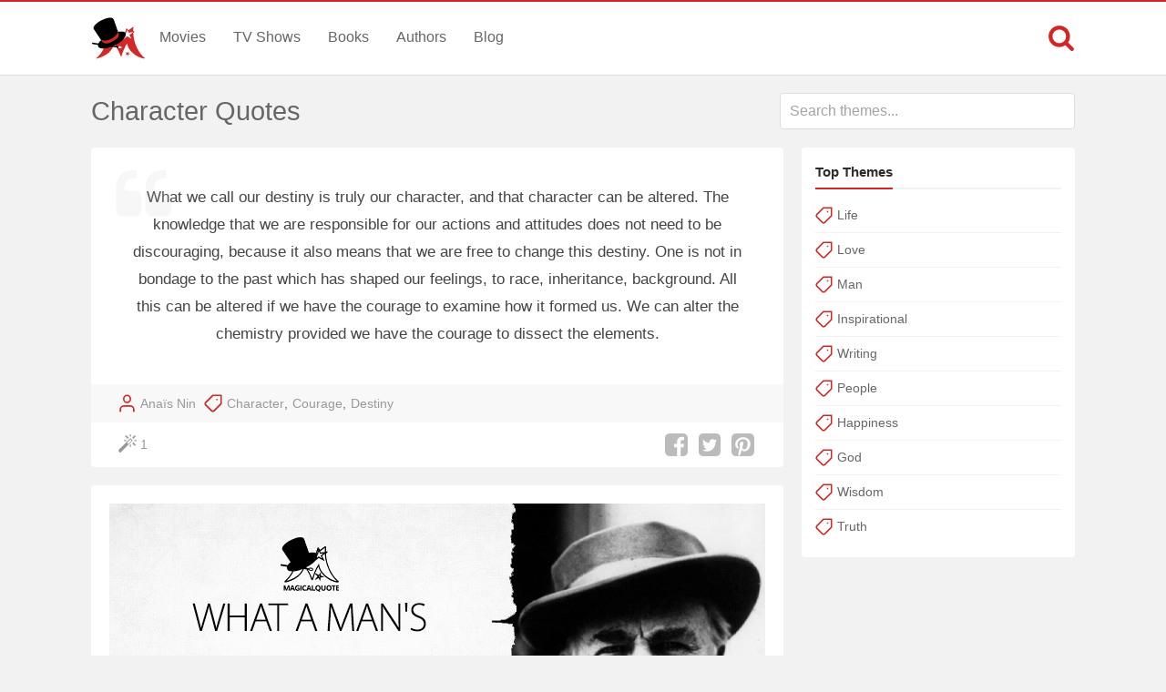

--- FILE ---
content_type: text/html; charset=UTF-8
request_url: https://www.magicalquote.com/theme/character/
body_size: 7334
content:
<!DOCTYPE html>
<html lang="en-US" id="top-of-site">
<head>
	<meta charset="utf-8">
	<meta name="viewport" content="width=device-width, initial-scale=1.0">
	
	<title>Character Quotes - MagicalQuote</title>
	<meta name='robots' content='index, follow, max-image-preview:large, max-snippet:-1, max-video-preview:-1' />

	<!-- This site is optimized with the Yoast SEO plugin v21.4 - https://yoast.com/wordpress/plugins/seo/ -->
	<meta name="description" content="Discover and share the best Character quotes by famous authors." />
	<link rel="canonical" href="https://www.magicalquote.com/theme/character/" />
	<link rel="next" href="https://www.magicalquote.com/theme/character/page/2/" />
	<meta property="og:locale" content="en_US" />
	<meta property="og:type" content="article" />
	<meta property="og:title" content="Character Quotes - MagicalQuote" />
	<meta property="og:description" content="Discover and share the best Character quotes by famous authors." />
	<meta property="og:url" content="https://www.magicalquote.com/theme/character/" />
	<meta property="og:site_name" content="MagicalQuote" />
	<meta name="twitter:card" content="summary_large_image" />
	<meta name="twitter:site" content="@magic2quote" />
	<script type="application/ld+json" class="yoast-schema-graph">{"@context":"https://schema.org","@graph":[{"@type":"CollectionPage","@id":"https://www.magicalquote.com/theme/character/","url":"https://www.magicalquote.com/theme/character/","name":"Character Quotes - MagicalQuote","isPartOf":{"@id":"https://www.magicalquote.com/#website"},"primaryImageOfPage":{"@id":"https://www.magicalquote.com/theme/character/#primaryimage"},"image":{"@id":"https://www.magicalquote.com/theme/character/#primaryimage"},"thumbnailUrl":"https://www.magicalquote.com/wp-content/uploads/2013/11/Anaïs-Nin.jpg","description":"Discover and share the best Character quotes by famous authors.","inLanguage":"en-US"},{"@type":"ImageObject","inLanguage":"en-US","@id":"https://www.magicalquote.com/theme/character/#primaryimage","url":"https://www.magicalquote.com/wp-content/uploads/2013/11/Anaïs-Nin.jpg","contentUrl":"https://www.magicalquote.com/wp-content/uploads/2013/11/Anaïs-Nin.jpg","width":250,"height":280,"caption":"Anaïs Nin Quotes"},{"@type":"WebSite","@id":"https://www.magicalquote.com/#website","url":"https://www.magicalquote.com/","name":"MagicalQuote","description":"The place where magic turns in quote...","potentialAction":[{"@type":"SearchAction","target":{"@type":"EntryPoint","urlTemplate":"https://www.magicalquote.com/?s={search_term_string}"},"query-input":"required name=search_term_string"}],"inLanguage":"en-US"}]}</script>
	<!-- / Yoast SEO plugin. -->



	
 
	<!-- CSS
  ================================================== -->

    <link rel="stylesheet" href="https://www.magicalquote.com/wp-content/themes/MagicalQuote/style.css" />
   

	<!-- Favicons
	================================================== -->
        
 	<link rel="apple-touch-icon" sizes="180x180" href="https://www.magicalquote.com/wp-content/themes/MagicalQuote/images/apple-touch-icon.png">
	<link rel="icon" type="image/png" href="https://www.magicalquote.com/wp-content/themes/MagicalQuote/images/favicon-32x32.png" sizes="32x32">
	<link rel="icon" type="image/png" href="https://www.magicalquote.com/wp-content/themes/MagicalQuote/images/favicon-16x16.png" sizes="16x16">
	<link rel="manifest" href="https://www.magicalquote.com/wp-content/themes/MagicalQuote/images/manifest.json">
	<link rel="mask-icon" href="https://www.magicalquote.com/wp-content/themes/MagicalQuote/images/safari-pinned-tab.svg" color="#d42525">
	<link rel="shortcut icon" href="https://www.magicalquote.com/wp-content/themes/MagicalQuote/images/favicon.ico">
	<meta name="msapplication-config" content="https://www.magicalquote.com/wp-content/themes/MagicalQuote/images/browserconfig.xml">
	<meta name="theme-color" content="#ffffff">
	
	
    <!-- Head End
  ================================================== -->
    
    
<script>
var ajax=new XMLHttpRequest;ajax.open("GET","https://www.magicalquote.com/wp-content/themes/MagicalQuote/images/symbol-defs.svg",!0),ajax.send(),ajax.onload=function(){var e=document.createElement("div");e.innerHTML=ajax.responseText,document.body.insertBefore(e,document.body.childNodes[0])};
</script>
</head>
<body>


	<header class="header fixed-head">
		<nav class="header-content stick">
			<a href="javascript:void(0)" id="trigger-overlay" class="navbarbutton"><svg class="svg-icon"><use xlink:href="#icon-bars"></use></svg></a>
			<div class="logo">
				<a href="https://www.magicalquote.com/" title="MagicalQuote"><svg class="svg-icon"><use xlink:href="#icon-logofinish"></use></svg></a>	
			</div><!-- .logo /-->
			<ul class="nav-menu">
			<li id="menu-item-30" class="menu-item menu-item-type-post_type menu-item-object-page menu-item-30"><a href="https://www.magicalquote.com/movies/">Movies</a></li>
			<li id="menu-item-24" class="menu-item menu-item-type-post_type menu-item-object-page menu-item-24"><a href="https://www.magicalquote.com/tvseries/">TV Shows</a></li>
			<li id="menu-item-54" class="menu-item menu-item-type-post_type menu-item-object-page menu-item-54"><a href="https://www.magicalquote.com/books/">Books</a></li>
			<li id="menu-item-99" class="menu-item menu-item-type-post_type menu-item-object-page menu-item-99"><a href="https://www.magicalquote.com/authors/">Authors</a></li>
			<li id="menu-item-109" class="menu-item menu-item-type-post_type menu-item-object-page menu-item-109"><a href="https://www.magicalquote.com/blog/">Blog</a></li>
			</ul>	
				<div class="m-search">		
								<a class="m-search-show" href="javascript:void(0)"><svg class="svg-icon"><use xlink:href="#icon-search"></use></svg></a>
								<form class="m-search-form stick show_hidden" role="search" action="https://www.magicalquote.com/">
									<div class="m-search-input">
											<input type="search" value="" name="s" placeholder="Search...">											
									</div>												
									<button type="submit" class="m-search-search" disabled="disabled"><svg class="svg-icon"><use xlink:href="#icon-search"></use></svg>	</button>									
									<a class="m-search-close" href="javascript:void(0)" title="Close"><svg class="svg-icon"><use xlink:href="#icon-close"></use></svg></a>
								</form>				
				</div>
		</nav>	
	</header><!-- #header /-->
    <div class="container">         
        <div id="select-area" class="tax">
			<div class="area-blog-header tax-only"><h1>Character Quotes</h1></div>  
				<div class="select-single mq-auto"> 
					<input type="text" class="mq-autocomplete" placeholder="Search themes..." autocapitalize="off" autocomplete="off" spellcheck="false" data-type="themes" aria-autocomplete="list" role="combobox" disabled/>
				</div><!--End select-single-->
		</div><!--End select-area--> 
				<div id="post-tax-list" class="columns"> 
        	<div class="two-thirds column grid-padding">   	
            	
				<div class="qe-front styleblogpost mq-quote">
					<div class="box-style">
						<a href="https://www.magicalquote.com/authorquotes/what-we-call-our-destiny-is-truly-our-character/">
						   						   <div class="quote_excerpt">
						   <svg class="svg-icon"><use xlink:href="#icon-quote-left"></use></svg>
						   <p>What we call our destiny is truly our character, and that character can be altered. The knowledge that we are responsible for our actions and attitudes does not need to be discouraging, because it also means that we are free to change this destiny. One is not in bondage to the past which has shaped our feelings, to race, inheritance, background. All this can be altered if we have the courage to examine how it formed us. We can alter the chemistry provided we have the courage to dissect the elements.</p>
						   </div>
						</a>
					</div><!--End box-style-->	
                    <div class="quote-info">
					  <ul class="genre-tax"><li><svg class="svg-icon"><use xlink:href="#icon-user"></use></svg></li><li><a href="https://www.magicalquote.com/authorname/anais-nin/" rel="tag">Anaïs Nin</a></li></ul>
					   					   <ul class="genre-tax"><li><svg class="svg-icon"><use xlink:href="#icon-tag"></use></svg></li><li><a href="https://www.magicalquote.com/theme/character/" rel="tag">Character</a>,</li><li><a href="https://www.magicalquote.com/theme/courage/" rel="tag">Courage</a>,</li><li><a href="https://www.magicalquote.com/theme/destiny/" rel="tag">Destiny</a></li></ul>
					   					   </div><!--End masonry-info-->
								<div class="likeshare">   
								<a href="javascript:void(0)" class="jm-post-like" data-post_id="35537" title="Do Some Magic!"><span><svg class="svg-icon"><use xlink:href="#icon-magic-wand"></use></svg></span><span class="s-count">1</span></a>								<ul data-url="https://www.magicalquote.com/authorquotes/what-we-call-our-destiny-is-truly-our-character/" data-content="What we call our destiny is truly our character, and that character can be altered. The knowledge that we are responsible for our actions and attitudes does not need to be discouraging, because it also means that we are free to change this destiny. One is not in bondage to the past which has shaped our feelings, to race, inheritance, background. All this can be altered if we have the courage to examine how it formed us. We can alter the chemistry provided we have the courage to dissect the elements.">
								<li><a class="social-share facebook-svg" data-action="facebook"><svg class="svg-icon"><use xlink:href="#icon-facebook-square"></use></svg></a></li>
								<li><a class="social-share twitter-svg" data-action="twitter"><svg class="svg-icon"><use xlink:href="#icon-twitter-square"></use></svg></a></li>
								<li><a class="social-share pinterest-svg" data-action="pinterest"><svg class="svg-icon"><use xlink:href="#icon-pinterest-square"></use></svg></a></li>								
								</ul>
								</div><!--End likeshare-->			
				</div><!--End masonry-item-->
						 		
			            	
				<div class="qe-front styleblogpost mq-quote">
					<div class="box-style">
						<a href="https://www.magicalquote.com/authorquotes/what-a-mans-mind-can-create/">
						   <div class="img-container space-below img-ske"><img width="720" height="405" src="[data-uri]" data-src="https://www.magicalquote.com/wp-content/uploads/2023/02/What-a-mans-mind-can-create-mans-character-can-control..jpg" class="attachment-post-thumbnail size-post-thumbnail lazy" alt="What a man&#039;s mind can create, man&#039;s character can control. - Thomas A. Edison Quotes" decoding="async" /><noscript><img width="720" height="405" src="https://www.magicalquote.com/wp-content/uploads/2023/02/What-a-mans-mind-can-create-mans-character-can-control..jpg" class="attachment-post-thumbnail size-post-thumbnail lazy" alt="What a man&#039;s mind can create, man&#039;s character can control. - Thomas A. Edison Quotes" decoding="async" /></noscript></div>						   <div class="quote_excerpt">
						   <svg class="svg-icon"><use xlink:href="#icon-quote-left"></use></svg>
						   <p>What a man&#8217;s mind can create, man&#8217;s character can control.</p>
						   </div>
						</a>
					</div><!--End box-style-->	
                    <div class="quote-info">
					  <ul class="genre-tax"><li><svg class="svg-icon"><use xlink:href="#icon-user"></use></svg></li><li><a href="https://www.magicalquote.com/authorname/thomas-a-edison/" rel="tag">Thomas A. Edison</a></li></ul>
					   					   <ul class="genre-tax"><li><svg class="svg-icon"><use xlink:href="#icon-tag"></use></svg></li><li><a href="https://www.magicalquote.com/theme/character/" rel="tag">Character</a>,</li><li><a href="https://www.magicalquote.com/theme/man/" rel="tag">Man</a>,</li><li><a href="https://www.magicalquote.com/theme/mind/" rel="tag">Mind</a></li></ul>
					   					   </div><!--End masonry-info-->
								<div class="likeshare">   
								<a href="javascript:void(0)" class="jm-post-like" data-post_id="7108" title="Do Some Magic!"><span><svg class="svg-icon"><use xlink:href="#icon-magic-wand"></use></svg></span><span class="s-count">1</span></a>								<ul data-url="https://www.magicalquote.com/authorquotes/what-a-mans-mind-can-create/" data-content="What a man's mind can create, man's character can control.">
								<li><a class="social-share facebook-svg" data-action="facebook"><svg class="svg-icon"><use xlink:href="#icon-facebook-square"></use></svg></a></li>
								<li><a class="social-share twitter-svg" data-action="twitter"><svg class="svg-icon"><use xlink:href="#icon-twitter-square"></use></svg></a></li>
								<li><a class="social-share pinterest-svg" data-action="pinterest"><svg class="svg-icon"><use xlink:href="#icon-pinterest-square"></use></svg></a></li>								
								</ul>
								</div><!--End likeshare-->			
				</div><!--End masonry-item-->
						 		
			            	
				<div class="qe-front styleblogpost mq-quote">
					<div class="box-style">
						<a href="https://www.magicalquote.com/authorquotes/our-character-is-determined-more-by-the-absence/">
						   <div class="img-container space-below img-ske"><img width="720" height="405" src="[data-uri]" data-src="https://www.magicalquote.com/wp-content/uploads/2022/10/Our-character-is-determined-more-by-the-absence-of-certain-experiences-than-by-the-experiences-we-have-undergone.jpg" class="attachment-post-thumbnail size-post-thumbnail lazy" alt="Our character is determined more by the absence of certain experiences than by the experiences we have undergone.- Friedrich Nietzsche (Human, All Too Human Quotes)" decoding="async" /><noscript><img width="720" height="405" src="https://www.magicalquote.com/wp-content/uploads/2022/10/Our-character-is-determined-more-by-the-absence-of-certain-experiences-than-by-the-experiences-we-have-undergone.jpg" class="attachment-post-thumbnail size-post-thumbnail lazy" alt="Our character is determined more by the absence of certain experiences than by the experiences we have undergone.- Friedrich Nietzsche (Human, All Too Human Quotes)" decoding="async" /></noscript></div>						   <div class="quote_excerpt">
						   <svg class="svg-icon"><use xlink:href="#icon-quote-left"></use></svg>
						   <p>Our character is determined more by the absence of certain experiences than by the experiences we have undergone.<span class='mq-add-info'>[Unser Charakter wird noch mehr durch den Mangel gewisser Erlebnisse, als durch Das, was man erlebt, bestimmt.]</span></p>
						   </div>
						</a>
					</div><!--End box-style-->	
                    <div class="quote-info">
					  <ul class="genre-tax"><li><svg class="svg-icon"><use xlink:href="#icon-user"></use></svg></li><li><a href="https://www.magicalquote.com/authorname/friedrich-nietzsche/" rel="tag">Friedrich Nietzsche</a></li></ul>
					   					   <ul class="genre-tax"><li><svg class="svg-icon"><use xlink:href="#icon-tag"></use></svg></li><li><a href="https://www.magicalquote.com/theme/character/" rel="tag">Character</a>,</li><li><a href="https://www.magicalquote.com/theme/experience/" rel="tag">Experience</a></li></ul>
					   					   </div><!--End masonry-info-->
								<div class="likeshare">   
								<a href="javascript:void(0)" class="jm-post-like" data-post_id="11123" title="Do Some Magic!"><span><svg class="svg-icon"><use xlink:href="#icon-magic-wand"></use></svg></span><span class="s-count">1</span></a>								<ul data-url="https://www.magicalquote.com/authorquotes/our-character-is-determined-more-by-the-absence/" data-content="Our character is determined more by the absence of certain experiences than by the experiences we have undergone.[mqqi]Unser Charakter wird noch mehr durch den Mangel gewisser Erlebnisse, als durch Das, was man erlebt, bestimmt.[/mqqi]">
								<li><a class="social-share facebook-svg" data-action="facebook"><svg class="svg-icon"><use xlink:href="#icon-facebook-square"></use></svg></a></li>
								<li><a class="social-share twitter-svg" data-action="twitter"><svg class="svg-icon"><use xlink:href="#icon-twitter-square"></use></svg></a></li>
								<li><a class="social-share pinterest-svg" data-action="pinterest"><svg class="svg-icon"><use xlink:href="#icon-pinterest-square"></use></svg></a></li>								
								</ul>
								</div><!--End likeshare-->			
				</div><!--End masonry-item-->
						 		
			            	
				<div class="qe-front styleblogpost mq-quote">
					<div class="box-style">
						<a href="https://www.magicalquote.com/authorquotes/if-you-can-keep-your-head-when-all-about-you/">
						   						   <div class="quote_excerpt">
						   <svg class="svg-icon"><use xlink:href="#icon-quote-left"></use></svg>
						   <p>If you can keep your head when all about you are losing theirs and blaming it on you; if you can trust yourself when all men doubt you, but make allowance for their doubting too.</p>
						   </div>
						</a>
					</div><!--End box-style-->	
                    <div class="quote-info">
					  <ul class="genre-tax"><li><svg class="svg-icon"><use xlink:href="#icon-user"></use></svg></li><li><a href="https://www.magicalquote.com/authorname/rudyard-kipling/" rel="tag">Rudyard Kipling</a></li></ul>
					   					   <ul class="genre-tax"><li><svg class="svg-icon"><use xlink:href="#icon-tag"></use></svg></li><li><a href="https://www.magicalquote.com/theme/character/" rel="tag">Character</a></li></ul>
					   					   </div><!--End masonry-info-->
								<div class="likeshare">   
								<a href="javascript:void(0)" class="jm-post-like" data-post_id="13042" title="Do Some Magic!"><span><svg class="svg-icon"><use xlink:href="#icon-magic-wand"></use></svg></span><span class="s-count">1</span></a>								<ul data-url="https://www.magicalquote.com/authorquotes/if-you-can-keep-your-head-when-all-about-you/" data-content="If you can keep your head when all about you are losing theirs and blaming it on you; if you can trust yourself when all men doubt you, but make allowance for their doubting too.">
								<li><a class="social-share facebook-svg" data-action="facebook"><svg class="svg-icon"><use xlink:href="#icon-facebook-square"></use></svg></a></li>
								<li><a class="social-share twitter-svg" data-action="twitter"><svg class="svg-icon"><use xlink:href="#icon-twitter-square"></use></svg></a></li>
								<li><a class="social-share pinterest-svg" data-action="pinterest"><svg class="svg-icon"><use xlink:href="#icon-pinterest-square"></use></svg></a></li>								
								</ul>
								</div><!--End likeshare-->			
				</div><!--End masonry-item-->
			<div id="waldo-tag-10750" class="masonry-item ad-item"></div><!--End masonry-item ad-item-->			 		
			            	
				<div class="qe-front styleblogpost mq-quote">
					<div class="box-style">
						<a href="https://www.magicalquote.com/authorquotes/weakness-of-attitude-becomes-weakness-of-character/">
						   <div class="img-container space-below img-ske"><img width="720" height="405" src="[data-uri]" data-src="https://www.magicalquote.com/wp-content/uploads/2021/03/Weakness-of-attitude-becomes-weakness-of-character.jpg" class="attachment-post-thumbnail size-post-thumbnail lazy" alt="Weakness of attitude becomes weakness of character. - Albert Einstein Quotes" decoding="async" /><noscript><img width="720" height="405" src="https://www.magicalquote.com/wp-content/uploads/2021/03/Weakness-of-attitude-becomes-weakness-of-character.jpg" class="attachment-post-thumbnail size-post-thumbnail lazy" alt="Weakness of attitude becomes weakness of character. - Albert Einstein Quotes" decoding="async" /></noscript></div>						   <div class="quote_excerpt">
						   <svg class="svg-icon"><use xlink:href="#icon-quote-left"></use></svg>
						   <p>Weakness of attitude becomes weakness of character.<span class='mq-add-info'>[Eine Schwäche des Verhaltens wird eine Schwäche des Charakters.]</span></p>
						   </div>
						</a>
					</div><!--End box-style-->	
                    <div class="quote-info">
					  <ul class="genre-tax"><li><svg class="svg-icon"><use xlink:href="#icon-user"></use></svg></li><li><a href="https://www.magicalquote.com/authorname/albert-einstein/" rel="tag">Albert Einstein</a></li></ul>
					   					   <ul class="genre-tax"><li><svg class="svg-icon"><use xlink:href="#icon-tag"></use></svg></li><li><a href="https://www.magicalquote.com/theme/attitude/" rel="tag">Attitude</a>,</li><li><a href="https://www.magicalquote.com/theme/character/" rel="tag">Character</a>,</li><li><a href="https://www.magicalquote.com/theme/weakness/" rel="tag">Weakness</a></li></ul>
					   					   </div><!--End masonry-info-->
								<div class="likeshare">   
								<a href="javascript:void(0)" class="jm-post-like" data-post_id="14308" title="Do Some Magic!"><span><svg class="svg-icon"><use xlink:href="#icon-magic-wand"></use></svg></span><span class="s-count"></span></a>								<ul data-url="https://www.magicalquote.com/authorquotes/weakness-of-attitude-becomes-weakness-of-character/" data-content="Weakness of attitude becomes weakness of character.[mqqi]Eine Schwäche des Verhaltens wird eine Schwäche des Charakters.[/mqqi]">
								<li><a class="social-share facebook-svg" data-action="facebook"><svg class="svg-icon"><use xlink:href="#icon-facebook-square"></use></svg></a></li>
								<li><a class="social-share twitter-svg" data-action="twitter"><svg class="svg-icon"><use xlink:href="#icon-twitter-square"></use></svg></a></li>
								<li><a class="social-share pinterest-svg" data-action="pinterest"><svg class="svg-icon"><use xlink:href="#icon-pinterest-square"></use></svg></a></li>								
								</ul>
								</div><!--End likeshare-->			
				</div><!--End masonry-item-->
						 		
			            	
				<div class="qe-front styleblogpost mq-quote">
					<div class="box-style">
						<a href="https://www.magicalquote.com/authorquotes/we-should-judge-a-mans-worth/">
						   						   <div class="quote_excerpt">
						   <svg class="svg-icon"><use xlink:href="#icon-quote-left"></use></svg>
						   <p>We should judge a man&#8217;s worth, not by his good qualities but by the use he puts them to.<span class='mq-add-info'>[On ne doit pas juger du mérite d&#8217;un homme par ses grandes qualités, mais par l&#8217;usage qu&#8217;il en sait faire.]</span></p>
						   </div>
						</a>
					</div><!--End box-style-->	
                    <div class="quote-info">
					  <ul class="genre-tax"><li><svg class="svg-icon"><use xlink:href="#icon-user"></use></svg></li><li><a href="https://www.magicalquote.com/authorname/francois-de-la-rochefoucauld/" rel="tag">François de La Rochefoucauld</a></li></ul>
					   					   <ul class="genre-tax"><li><svg class="svg-icon"><use xlink:href="#icon-tag"></use></svg></li><li><a href="https://www.magicalquote.com/theme/action/" rel="tag">Action</a>,</li><li><a href="https://www.magicalquote.com/theme/character/" rel="tag">Character</a>,</li><li><a href="https://www.magicalquote.com/theme/responsibility/" rel="tag">Responsibility</a></li></ul>
					   					   </div><!--End masonry-info-->
								<div class="likeshare">   
								<a href="javascript:void(0)" class="jm-post-like" data-post_id="76292" title="Do Some Magic!"><span><svg class="svg-icon"><use xlink:href="#icon-magic-wand"></use></svg></span><span class="s-count"></span></a>								<ul data-url="https://www.magicalquote.com/authorquotes/we-should-judge-a-mans-worth/" data-content="We should judge a man's worth, not by his good qualities but by the use he puts them to.[mqqi]On ne doit pas juger du mérite d'un homme par ses grandes qualités, mais par l'usage qu'il en sait faire.[/mqqi]">
								<li><a class="social-share facebook-svg" data-action="facebook"><svg class="svg-icon"><use xlink:href="#icon-facebook-square"></use></svg></a></li>
								<li><a class="social-share twitter-svg" data-action="twitter"><svg class="svg-icon"><use xlink:href="#icon-twitter-square"></use></svg></a></li>
								<li><a class="social-share pinterest-svg" data-action="pinterest"><svg class="svg-icon"><use xlink:href="#icon-pinterest-square"></use></svg></a></li>								
								</ul>
								</div><!--End likeshare-->			
				</div><!--End masonry-item-->
						 		
			            	
				<div class="qe-front styleblogpost mq-quote">
					<div class="box-style">
						<a href="https://www.magicalquote.com/authorquotes/leslye-has-such-a-backbone-as-a-writer/">
						   						   <div class="quote_excerpt">
						   <svg class="svg-icon"><use xlink:href="#icon-quote-left"></use></svg>
						   <p>There are so many directors in blockbuster sagas that are so scared to kill off their characters, and are so comfortable with bringing characters back to life, and all of these little writer tricks that I think are quite cheeky. And I really like that she was actually killing people, because if you&#8217;re not making it dangerous, then why are we even here? Why are we concerned by the story? Why do we care? Leslye has such a backbone as a writer to make you fall in love with these characters and then slaughter them all like pigs.<span class='mq-add-info'>[about Leslye Headland]</span></p>
						   </div>
						</a>
					</div><!--End box-style-->	
                    <div class="quote-info">
					  <ul class="genre-tax"><li><svg class="svg-icon"><use xlink:href="#icon-user"></use></svg></li><li><a href="https://www.magicalquote.com/authorname/dafne-keen/" rel="tag">Dafne Keen</a></li></ul>
					   					   <ul class="genre-tax"><li><svg class="svg-icon"><use xlink:href="#icon-tag"></use></svg></li><li><a href="https://www.magicalquote.com/theme/acting/" rel="tag">Acting</a>,</li><li><a href="https://www.magicalquote.com/theme/character/" rel="tag">Character</a></li></ul>
					   					   </div><!--End masonry-info-->
								<div class="likeshare">   
								<a href="javascript:void(0)" class="jm-post-like" data-post_id="73262" title="Do Some Magic!"><span><svg class="svg-icon"><use xlink:href="#icon-magic-wand"></use></svg></span><span class="s-count"></span></a>								<ul data-url="https://www.magicalquote.com/authorquotes/leslye-has-such-a-backbone-as-a-writer/" data-content="There are so many directors in blockbuster sagas that are so scared to kill off their characters, and are so comfortable with bringing characters back to life, and all of these little writer tricks that I think are quite cheeky. And I really like that she was actually killing people, because if you're not making it dangerous, then why are we even here? Why are we concerned by the story? Why do we care? Leslye has such a backbone as a writer to make you fall in love with these characters and then slaughter them all like pigs.[mqqi]about Leslye Headland[/mqqi]">
								<li><a class="social-share facebook-svg" data-action="facebook"><svg class="svg-icon"><use xlink:href="#icon-facebook-square"></use></svg></a></li>
								<li><a class="social-share twitter-svg" data-action="twitter"><svg class="svg-icon"><use xlink:href="#icon-twitter-square"></use></svg></a></li>
								<li><a class="social-share pinterest-svg" data-action="pinterest"><svg class="svg-icon"><use xlink:href="#icon-pinterest-square"></use></svg></a></li>								
								</ul>
								</div><!--End likeshare-->			
				</div><!--End masonry-item-->
						 		
			            	
				<div class="qe-front styleblogpost mq-quote">
					<div class="box-style">
						<a href="https://www.magicalquote.com/authorquotes/the-true-test-of-a-character-is-to-face/">
						   						   <div class="quote_excerpt">
						   <svg class="svg-icon"><use xlink:href="#icon-quote-left"></use></svg>
						   <p>The true test of a character is to face hard conditions with the determination to make them better.</p>
						   </div>
						</a>
					</div><!--End box-style-->	
                    <div class="quote-info">
					  <ul class="genre-tax"><li><svg class="svg-icon"><use xlink:href="#icon-user"></use></svg></li><li><a href="https://www.magicalquote.com/authorname/helen-keller/" rel="tag">Helen Keller</a></li></ul>
					   					   <ul class="genre-tax"><li><svg class="svg-icon"><use xlink:href="#icon-tag"></use></svg></li><li><a href="https://www.magicalquote.com/theme/character/" rel="tag">Character</a></li></ul>
					   					   </div><!--End masonry-info-->
								<div class="likeshare">   
								<a href="javascript:void(0)" class="jm-post-like" data-post_id="50353" title="Do Some Magic!"><span><svg class="svg-icon"><use xlink:href="#icon-magic-wand"></use></svg></span><span class="s-count"></span></a>								<ul data-url="https://www.magicalquote.com/authorquotes/the-true-test-of-a-character-is-to-face/" data-content="The true test of a character is to face hard conditions with the determination to make them better.">
								<li><a class="social-share facebook-svg" data-action="facebook"><svg class="svg-icon"><use xlink:href="#icon-facebook-square"></use></svg></a></li>
								<li><a class="social-share twitter-svg" data-action="twitter"><svg class="svg-icon"><use xlink:href="#icon-twitter-square"></use></svg></a></li>
								<li><a class="social-share pinterest-svg" data-action="pinterest"><svg class="svg-icon"><use xlink:href="#icon-pinterest-square"></use></svg></a></li>								
								</ul>
								</div><!--End likeshare-->			
				</div><!--End masonry-item-->
						<div id="waldo-tag-10749" class="masonry-item ad-item"></div><!--End masonry-item ad-item--> 		
			            	
				<div class="qe-front styleblogpost mq-quote">
					<div class="box-style">
						<a href="https://www.magicalquote.com/authorquotes/the-kind-of-thoughts-you-frequently-have-will-make-your-mind/">
						   						   <div class="quote_excerpt">
						   <svg class="svg-icon"><use xlink:href="#icon-quote-left"></use></svg>
						   <p>The kind of thoughts you frequently have will make your mind of the same kind, for your mind is dyed by your thoughts.<span class='mq-add-info'>[Οἷα ἂν πολλάκις φαντασθῇς, τοιαύτη σοι ἔσται ἡ διάνοια˙ βάπτεται γὰρ ὑπὸ τῶν φαντασιῶν ἡ ψυχή.]</span></p>
						   </div>
						</a>
					</div><!--End box-style-->	
                    <div class="quote-info">
					  <ul class="genre-tax"><li><svg class="svg-icon"><use xlink:href="#icon-user"></use></svg></li><li><a href="https://www.magicalquote.com/authorname/marcus-aurelius/" rel="tag">Marcus Aurelius</a></li></ul>
					   					   <ul class="genre-tax"><li><svg class="svg-icon"><use xlink:href="#icon-tag"></use></svg></li><li><a href="https://www.magicalquote.com/theme/character/" rel="tag">Character</a>,</li><li><a href="https://www.magicalquote.com/theme/habit/" rel="tag">Habit</a>,</li><li><a href="https://www.magicalquote.com/theme/mind/" rel="tag">Mind</a></li></ul>
					   					   </div><!--End masonry-info-->
								<div class="likeshare">   
								<a href="javascript:void(0)" class="jm-post-like" data-post_id="76634" title="Do Some Magic!"><span><svg class="svg-icon"><use xlink:href="#icon-magic-wand"></use></svg></span><span class="s-count"></span></a>								<ul data-url="https://www.magicalquote.com/authorquotes/the-kind-of-thoughts-you-frequently-have-will-make-your-mind/" data-content="The kind of thoughts you frequently have will make your mind of the same kind, for your mind is dyed by your thoughts.[mqqi]Οἷα ἂν πολλάκις φαντασθῇς, τοιαύτη σοι ἔσται ἡ διάνοια˙ βάπτεται γὰρ ὑπὸ τῶν φαντασιῶν ἡ ψυχή.[/mqqi]">
								<li><a class="social-share facebook-svg" data-action="facebook"><svg class="svg-icon"><use xlink:href="#icon-facebook-square"></use></svg></a></li>
								<li><a class="social-share twitter-svg" data-action="twitter"><svg class="svg-icon"><use xlink:href="#icon-twitter-square"></use></svg></a></li>
								<li><a class="social-share pinterest-svg" data-action="pinterest"><svg class="svg-icon"><use xlink:href="#icon-pinterest-square"></use></svg></a></li>								
								</ul>
								</div><!--End likeshare-->			
				</div><!--End masonry-item-->
						 		
			            	
				<div class="qe-front styleblogpost mq-quote">
					<div class="box-style">
						<a href="https://www.magicalquote.com/authorquotes/the-example-of-great-and-pure-characters/">
						   						   <div class="quote_excerpt">
						   <svg class="svg-icon"><use xlink:href="#icon-quote-left"></use></svg>
						   <p>The example of great and pure characters is the only thing that can produce fine ideas and noble deeds.</p>
						   </div>
						</a>
					</div><!--End box-style-->	
                    <div class="quote-info">
					  <ul class="genre-tax"><li><svg class="svg-icon"><use xlink:href="#icon-user"></use></svg></li><li><a href="https://www.magicalquote.com/authorname/albert-einstein/" rel="tag">Albert Einstein</a></li></ul>
					   					   <ul class="genre-tax"><li><svg class="svg-icon"><use xlink:href="#icon-tag"></use></svg></li><li><a href="https://www.magicalquote.com/theme/character/" rel="tag">Character</a></li></ul>
					   					   </div><!--End masonry-info-->
								<div class="likeshare">   
								<a href="javascript:void(0)" class="jm-post-like" data-post_id="14394" title="Do Some Magic!"><span><svg class="svg-icon"><use xlink:href="#icon-magic-wand"></use></svg></span><span class="s-count"></span></a>								<ul data-url="https://www.magicalquote.com/authorquotes/the-example-of-great-and-pure-characters/" data-content="The example of great and pure characters is the only thing that can produce fine ideas and noble deeds.">
								<li><a class="social-share facebook-svg" data-action="facebook"><svg class="svg-icon"><use xlink:href="#icon-facebook-square"></use></svg></a></li>
								<li><a class="social-share twitter-svg" data-action="twitter"><svg class="svg-icon"><use xlink:href="#icon-twitter-square"></use></svg></a></li>
								<li><a class="social-share pinterest-svg" data-action="pinterest"><svg class="svg-icon"><use xlink:href="#icon-pinterest-square"></use></svg></a></li>								
								</ul>
								</div><!--End likeshare-->			
				</div><!--End masonry-item-->
						 		
			            	
				<div class="qe-front styleblogpost mq-quote">
					<div class="box-style">
						<a href="https://www.magicalquote.com/authorquotes/sometimes-you-have-to-go-places-with-characters/">
						   						   <div class="quote_excerpt">
						   <svg class="svg-icon"><use xlink:href="#icon-quote-left"></use></svg>
						   <p>Sometimes you have to go places with characters and emotions within yourself you don&#8217;t want to do, but you have a duty to the story and as a storyteller to do it.</p>
						   </div>
						</a>
					</div><!--End box-style-->	
                    <div class="quote-info">
					  <ul class="genre-tax"><li><svg class="svg-icon"><use xlink:href="#icon-user"></use></svg></li><li><a href="https://www.magicalquote.com/authorname/hugh-jackman/" rel="tag">Hugh Jackman</a></li></ul>
					   					   <ul class="genre-tax"><li><svg class="svg-icon"><use xlink:href="#icon-tag"></use></svg></li><li><a href="https://www.magicalquote.com/theme/actor/" rel="tag">Actor</a>,</li><li><a href="https://www.magicalquote.com/theme/character/" rel="tag">Character</a></li></ul>
					   					   </div><!--End masonry-info-->
								<div class="likeshare">   
								<a href="javascript:void(0)" class="jm-post-like" data-post_id="72293" title="Do Some Magic!"><span><svg class="svg-icon"><use xlink:href="#icon-magic-wand"></use></svg></span><span class="s-count"></span></a>								<ul data-url="https://www.magicalquote.com/authorquotes/sometimes-you-have-to-go-places-with-characters/" data-content="Sometimes you have to go places with characters and emotions within yourself you don't want to do, but you have a duty to the story and as a storyteller to do it.">
								<li><a class="social-share facebook-svg" data-action="facebook"><svg class="svg-icon"><use xlink:href="#icon-facebook-square"></use></svg></a></li>
								<li><a class="social-share twitter-svg" data-action="twitter"><svg class="svg-icon"><use xlink:href="#icon-twitter-square"></use></svg></a></li>
								<li><a class="social-share pinterest-svg" data-action="pinterest"><svg class="svg-icon"><use xlink:href="#icon-pinterest-square"></use></svg></a></li>								
								</ul>
								</div><!--End likeshare-->			
				</div><!--End masonry-item-->
						 		
			            	
				<div class="qe-front styleblogpost mq-quote">
					<div class="box-style">
						<a href="https://www.magicalquote.com/authorquotes/perfect-courage-means-doing-unwitnessed/">
						   <div class="img-container space-below img-ske"><img width="720" height="405" src="[data-uri]" data-src="https://www.magicalquote.com/wp-content/uploads/2025/09/Perfect-courage-means-doing-unwitnessed-what-we-would-be-capable-of-with-the-world-looking-on.jpg" class="attachment-post-thumbnail size-post-thumbnail lazy" alt="Perfect courage means doing unwitnessed what we would be capable of with the world looking on. - François de La Rochefoucauld Quotes" decoding="async" /><noscript><img width="720" height="405" src="https://www.magicalquote.com/wp-content/uploads/2025/09/Perfect-courage-means-doing-unwitnessed-what-we-would-be-capable-of-with-the-world-looking-on.jpg" class="attachment-post-thumbnail size-post-thumbnail lazy" alt="Perfect courage means doing unwitnessed what we would be capable of with the world looking on. - François de La Rochefoucauld Quotes" decoding="async" /></noscript></div>						   <div class="quote_excerpt">
						   <svg class="svg-icon"><use xlink:href="#icon-quote-left"></use></svg>
						   <p>Perfect courage means doing unwitnessed what we would be capable of with the world looking on.<span class='mq-add-info'>[La pure valeur (s&#8217;il y en avait) serait de faire sans témoins ce qu&#8217;on est capable de faire devant le monde.]</span></p>
						   </div>
						</a>
					</div><!--End box-style-->	
                    <div class="quote-info">
					  <ul class="genre-tax"><li><svg class="svg-icon"><use xlink:href="#icon-user"></use></svg></li><li><a href="https://www.magicalquote.com/authorname/francois-de-la-rochefoucauld/" rel="tag">François de La Rochefoucauld</a></li></ul>
					   					   <ul class="genre-tax"><li><svg class="svg-icon"><use xlink:href="#icon-tag"></use></svg></li><li><a href="https://www.magicalquote.com/theme/character/" rel="tag">Character</a>,</li><li><a href="https://www.magicalquote.com/theme/courage/" rel="tag">Courage</a>,</li><li><a href="https://www.magicalquote.com/theme/integrity/" rel="tag">Integrity</a></li></ul>
					   					   </div><!--End masonry-info-->
								<div class="likeshare">   
								<a href="javascript:void(0)" class="jm-post-like" data-post_id="76285" title="Do Some Magic!"><span><svg class="svg-icon"><use xlink:href="#icon-magic-wand"></use></svg></span><span class="s-count"></span></a>								<ul data-url="https://www.magicalquote.com/authorquotes/perfect-courage-means-doing-unwitnessed/" data-content="Perfect courage means doing unwitnessed what we would be capable of with the world looking on.[mqqi]La pure valeur (s'il y en avait) serait de faire sans témoins ce qu'on est capable de faire devant le monde.[/mqqi]">
								<li><a class="social-share facebook-svg" data-action="facebook"><svg class="svg-icon"><use xlink:href="#icon-facebook-square"></use></svg></a></li>
								<li><a class="social-share twitter-svg" data-action="twitter"><svg class="svg-icon"><use xlink:href="#icon-twitter-square"></use></svg></a></li>
								<li><a class="social-share pinterest-svg" data-action="pinterest"><svg class="svg-icon"><use xlink:href="#icon-pinterest-square"></use></svg></a></li>								
								</ul>
								</div><!--End likeshare-->			
				</div><!--End masonry-item-->
						 		
			            	
			<div class="widget_tag_cloud widget blog-sidebar styleblogpost step-bottom">	
					<h4><span>Related </span></h4>
					<div class="tagcloud"><a href=https://www.magicalquote.com/authorname/voltaire/>Voltaire</a><a href=https://www.magicalquote.com/authorname/michel-de-montaigne/>Michel de Montaigne</a><a href=https://www.magicalquote.com/authorname/baruch-spinoza/>Baruch Spinoza</a><a href=https://www.magicalquote.com/authorname/william-shakespeare/>William Shakespeare</a><a href=https://www.magicalquote.com/authorname/johann-wolfgang-von-goethe/>Johann Wolfgang von Goethe</a><a href=https://www.magicalquote.com/authorname/edgar-allan-poe/>Edgar Allan Poe</a><a href=https://www.magicalquote.com/authorname/ralph-waldo-emerson/>Ralph Waldo Emerson</a><a href=https://www.magicalquote.com/authorname/walt-whitman/>Walt Whitman</a><a href=https://www.magicalquote.com/authorname/anais-nin/>Anaïs Nin</a><a href=https://www.magicalquote.com/authorname/miguel-de-unamuno/>Miguel de Unamuno</a></div>	
					</div>				
		 
	<nav class="navigation pagination" aria-label="Posts">
		<h2 class="screen-reader-text">Posts navigation</h2>
		<div class="nav-links"><span aria-current="page" class="page-numbers current">1</span>
<a class="page-numbers" href="https://www.magicalquote.com/theme/character/page/2/">2</a>
<a class="page-numbers" href="https://www.magicalquote.com/theme/character/page/3/">3</a>
<a class="next page-numbers" href="https://www.magicalquote.com/theme/character/page/2/">&raquo;</a></div>
	</nav>		 </div><!--End two-thirds column-->
		 <div class="one-third column grid-padding">
		 <div class="widget page-sidebar taxonomy-sidebar styleblogpost">
		 <h4><span>Top Themes</span></h4>
		 <ul>
			<li><svg class="svg-icon"><use xlink:href="#icon-tag"></use></svg><a href="https://www.magicalquote.com/theme/life/">Life</a></li><li><svg class="svg-icon"><use xlink:href="#icon-tag"></use></svg><a href="https://www.magicalquote.com/theme/love/">Love</a></li><li><svg class="svg-icon"><use xlink:href="#icon-tag"></use></svg><a href="https://www.magicalquote.com/theme/man/">Man</a></li><li><svg class="svg-icon"><use xlink:href="#icon-tag"></use></svg><a href="https://www.magicalquote.com/theme/inspirational/">Inspirational</a></li><li><svg class="svg-icon"><use xlink:href="#icon-tag"></use></svg><a href="https://www.magicalquote.com/theme/writing/">Writing</a></li><li><svg class="svg-icon"><use xlink:href="#icon-tag"></use></svg><a href="https://www.magicalquote.com/theme/people/">People</a></li><li><svg class="svg-icon"><use xlink:href="#icon-tag"></use></svg><a href="https://www.magicalquote.com/theme/happiness/">Happiness</a></li><li><svg class="svg-icon"><use xlink:href="#icon-tag"></use></svg><a href="https://www.magicalquote.com/theme/god/">God</a></li><li><svg class="svg-icon"><use xlink:href="#icon-tag"></use></svg><a href="https://www.magicalquote.com/theme/wisdom/">Wisdom</a></li><li><svg class="svg-icon"><use xlink:href="#icon-tag"></use></svg><a href="https://www.magicalquote.com/theme/truth/">Truth</a></li>		 </ul>
		 </div>
		 <div id="waldo-tag-10747" class="widget sticky-widget"></div>
		 <div id="waldo-tag-10746"></div>
		 </div>
		 </div><!--End post-tax-list-->	
		 		</div> 
        <footer>	
                <div class="container stick">          

					<div class="menubottom flex">	
					<ul class="flex-footer">
					<li><a href="https://www.magicalquote.com/about-us/">About Us</a></li>
					<li><a href="https://www.magicalquote.com/privacy-policy/">Privacy</a></li>
					<li><a href="https://www.magicalquote.com/terms-of-use/">Terms</a></li>
					<li><a href="https://www.magicalquote.com/contact/">Contact</a></li>
					</ul>
                    <ul class="social flex-footer">
					<li><a href="https://www.facebook.com/magicalquote" title="Facebook" target="_blank"><svg class="svg-icon share"><use xlink:href="#icon-facebook-square"></use></svg></a></li>
					<li><a href="https://twitter.com/magic2quote" title="Twitter" target="_blank"><svg class="svg-icon share"><use xlink:href="#icon-twitter-square"></use></svg></a></li>
					<li><a href="http://www.pinterest.com/magicalquote" title="Pinterest" target="_blank"><svg class="svg-icon share"><use xlink:href="#icon-pinterest-square"></use></svg></a></li>
					<li><a class="tooldown" href="http://magicalquote.tumblr.com/" target="_blank" original-title="Tumblr"><svg class="svg-icon share"><use xlink:href="#icon-tumblr-square"></use></svg></a></li>
					<li><a class="tooldown" href="http://instagram.com/magicalquote" target="_blank" original-title="Instagram"><svg class="svg-icon share"><use xlink:href="#icon-instagram-square"></use></svg></a></li>
					<li><a class="tooldown" href="https://www.youtube.com/user/MagicalQuote" target="_blank" original-title="Youtube"><svg class="svg-icon share"><use xlink:href="#icon-youtube-square"></use></svg></a></li>	
					</ul>
					</div>
					<div class="copyright">
					<span>© 2013-2025 MagicalQuote</span>
					</div>
                </div>               
        </footer> 
    <div class="overlay overlay-hugeinc">
			<button type="button" class="overlay-close"><svg class="svg-icon"><use xlink:href="#icon-close"></use></svg></button>
			<nav>
				<ul>
					<li><a href="https://www.magicalquote.com/movies/">Movies</a></li>
					<li><a href="https://www.magicalquote.com/tvseries/">TV Shows</a></li>
					<li><a href="https://www.magicalquote.com/books/">Books</a></li>
					<li><a href="https://www.magicalquote.com/authors/">Authors</a></li>
					<li><a href="https://www.magicalquote.com/blog/">Blog</a></li>
				</ul>
			</nav>
	</div>
	
    <a href="#top-of-site" class="backtotop" aria-label="Scroll to Top"><svg class="svg-icon"><use xlink:href="#icon-chevron-up"></use></svg></a>
	
  <script type="text/javascript">
	/* <![CDATA[ */
    var ajax_var = {"url":"https:\/\/www.magicalquote.com\/wp-admin\/admin-ajax.php","nonce":"53ca0f1643"}	   /* ]]> */
  </script>
      <script type="text/javascript">
	/* <![CDATA[ */
    var image_lazy_load = {"image_unveil_load":"50"}	   /* ]]> */
  </script><script type='text/javascript' id='autocomplete-js-extra'>
/* <![CDATA[ */
var mqData = {"siteUrl":"https:\/\/www.magicalquote.com"};
/* ]]> */
</script>
<script type='text/javascript' defer="defer" src='https://www.magicalquote.com/wp-content/themes/MagicalQuote/js/mq-autocomplete.js' id='autocomplete-js'></script>
<script>
function downloadJSAtOnload() {
var element = document.createElement("script");
element.src = "https://www.magicalquote.com/wp-content/themes/MagicalQuote/js/defer.js";
document.body.appendChild(element);
}
if (window.addEventListener)
window.addEventListener("load", downloadJSAtOnload, false);
else if (window.attachEvent)
window.attachEvent("onload", downloadJSAtOnload);
else window.onload = downloadJSAtOnload;

function init() {
var imgDefer = document.getElementsByTagName('img');
for (var i=0; i<imgDefer.length; i++) {
if(imgDefer[i].getAttribute('data-src-nolazy')) {
imgDefer[i].setAttribute('src',imgDefer[i].getAttribute('data-src-nolazy'));
} } }
window.onload = init;
</script>
<!-- Google tag (gtag.js) -->
<script async src="https://www.googletagmanager.com/gtag/js?id=G-HEP5NQ9D69"></script>
<script>
  window.dataLayer = window.dataLayer || [];
  function gtag(){dataLayer.push(arguments);}
  gtag('js', new Date());

  gtag('config', 'G-HEP5NQ9D69');
</script>
</body>
</html>		
<!--
Performance optimized by W3 Total Cache. Learn more: https://www.boldgrid.com/w3-total-cache/

Page Caching using Disk: Enhanced 

Served from: www.magicalquote.com @ 2025-12-22 04:23:22 by W3 Total Cache
-->

--- FILE ---
content_type: application/x-javascript
request_url: https://www.magicalquote.com/wp-content/themes/MagicalQuote/js/mq-autocomplete.js
body_size: 1164
content:
"use strict";function fetchData(e){return fetch(e).then(e=>e.json())}function debounce(e,t){let n;return function(){const s=this,i=arguments;clearTimeout(n),n=setTimeout(()=>e.apply(s,i),t)}}function dataFilter(e,t){return e.filter(e=>e.name.toLowerCase().includes(t.toLowerCase())).sort((e,n)=>getRelevancy(e.name,t)-getRelevancy(n.name,t))}function getRelevancy(e,t){return(e=e.toLowerCase())===(t=t.toLowerCase())?1:e.indexOf(t)}function setList(e,t,n,s){var i,a,o;for(clearList(t),a=e.length>5?5:e.length,i=0;i<a;i++){const n=new RegExp(`${s}`,"i");e[i].name.toLowerCase();s=n.exec(e[i].name);const a=document.createElement("li");a.dataset.url=e[i].url,a.setAttribute("tabindex","-1"),o=e[i].name.replace(s,`<span class="autoComplete_highlighted">${s}</span>`),a.innerHTML=o,t.appendChild(a)}0===e.length&&setNoResults(t),setStatus(n,a),t.previousElementSibling.setAttribute("aria-expanded",!0),t.style.visibility="visible"}function clearList(e){for(;e.firstChild;)e.removeChild(e.firstChild);e.previousElementSibling&&(e.previousElementSibling.setAttribute("aria-expanded",!1),e.style.visibility="hidden")}function setNoResults(e){const t=document.createElement("li"),n=document.createTextNode("No results");t.appendChild(n),e.appendChild(t)}function setStatus(e,t){e.textContent=t+" results avaliable."}function keyNavigation(e){var t=document.activeElement,n=t.parentElement.childNodes,s=t.parentElement;let i=Array.prototype.indexOf.call(n,document.activeElement);e.preventDefault(),40===e.keyCode?n[i=i<n.length-1?i+1:0].focus():38===e.keyCode?n[i=i>0?i-1:n.length-1].focus():13===e.keyCode?window.location=n[i].dataset.url:9!==e.keyCode&&27!==e.keyCode||(s.previousElementSibling.focus(),clearList(s))}function printResults(e){let t=e.target;this.data&&t.value&&t.value.length>1?setList(dataFilter(t.data,t.value),this.listDom,this.spanDom,t.value):clearList(this.listDom)}!function(){const e=document.getElementsByClassName("mq-autocomplete");for(let t=0;t<e.length;t++){const n=document.createElement("ul"),s=document.createElement("span"),i=e[t].dataset.type;n.id="autocomplete-"+i,n.classList.add("list-group"),n.setAttribute("role","listbox"),n.style.visibility="hidden",s.classList.add("sr-only"),s.setAttribute("role","status"),s.setAttribute("aria-live","polite"),e[t].setAttribute("aria-owns","autocomplete-"+i),e[t].disabled=!1,e[t].listDom=n,e[t].spanDom=s,e[t].addEventListener("focus",function(){if(!this.data){fetchData(mqData.siteUrl+"/wp-content/themes/MagicalQuote/includes/content/"+this.dataset.type+".json").then(e=>{this.data=e}),this.parentElement.append(n),this.parentElement.append(s)}}),e[t].addEventListener("keydown",function(e){if(40===e.keyCode||13===e.keyCode||27===e.keyCode||9===e.keyCode)switch(e.keyCode){case 40:n.firstChild&&(e.preventDefault(),n.firstChild.focus(),n.addEventListener("keydown",keyNavigation));break;case 13:n.firstChild&&n.firstChild.dataset.url&&(window.location=n.firstChild.dataset.url);break;case 27:case 9:clearList(n)}}),e[t].addEventListener("input",debounce(printResults,200)),n.addEventListener("click",function(e){let t=e.target.closest("li");window.location=t.dataset.url}),document.addEventListener("click",function(e){e.target.closest(".mq-autocomplete")||clearList(n)})}}(),document.getElementsByClassName("mq-quote").length>5&&window.addEventListener("scroll",function e(){var s=document.createElement("script");s.async=!0,s.src="//cdn.thisiswaldo.com/static/js/10728.js";var i=document.getElementsByTagName("script")[0];i.parentNode.insertBefore(s,i),window.removeEventListener("scroll",e)});